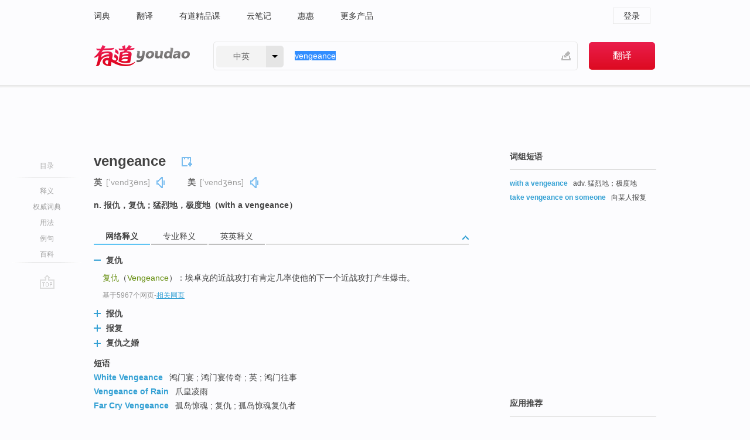

--- FILE ---
content_type: text/html; charset=utf-8
request_url: https://www.youdao.com/w/vengeance/?tab=eng
body_size: 13324
content:
<!DOCTYPE html>
                                              
      

								<html xmlns="http://www.w3.org/1999/xhtml" class="ua-ch ua-ch-131 ua-wk ua-mac os x">
<head>
    <meta name="baidu_union_verify" content="b3b78fbb4a7fb8c99ada6de72aac8a0e">
    <meta http-equiv="Content-Type" content="text/html; charset=UTF-8">

                        
<meta name="keywords" content="vengeance"/>

<title>【vengeance】什么意思_英语vengeance的翻译_音标_读音_用法_例句_在线翻译_有道词典</title>
<link rel="shortcut icon" href="https://shared-https.ydstatic.com/images/favicon.ico" type="image/x-icon"/>


<link href="https://shared.ydstatic.com/dict/v2016/result/160621/result-min.css" rel="stylesheet" type="text/css"/>
<link href="https://shared.ydstatic.com/dict/v2016/result/pad.css" media="screen and (orientation: portrait), screen and (orientation: landscape)" rel="stylesheet" type="text/css">
<link rel="canonical" href="http://dict.youdao.com/w/vengeance/"/>
<link rel="search" type="application/opensearchdescription+xml" title="Yodao Dict" href="plugins/search-provider.xml"/>
<script type='text/javascript' src='https://shared.ydstatic.com/js/jquery/jquery-1.8.2.min.js'></script>
</head>
<body class="t0">
<!-- 搜索框开始 -->
    <div id="doc" style="position:relative;zoom:1;">
    <div class="c-topbar-wrapper">
        <div class="c-topbar c-subtopbar">
            <div id="nav" class="c-snav">
                <a class="topnav" href="http://dict.youdao.com/?keyfrom=dict2.top" target="_blank">词典</a><a class="topnav" href="http://fanyi.youdao.com/?keyfrom=dict2.top" target="_blank">翻译</a><a class="topnav" href="https://ke.youdao.com/?keyfrom=dict2.top" target="_blank">有道精品课</a><a class="topnav" href="http://note.youdao.com/?keyfrom=dict2.top" target="_blank">云笔记</a><a class="topnav" href="http://www.huihui.cn/?keyfrom=dict2.top" target="_blank">惠惠</a><a class="topnav" href="http://www.youdao.com/about/productlist.html?keyfrom=dict2.top" target="_blank">更多产品</a>
            </div>
                        <div class="c-sust">
                                                

                                    <a hidefocus="true" class="login" href="http://account.youdao.com/login?service=dict&back_url=http%3A%2F%2Fdict.youdao.com%2Fsearch%3Fq%3Dvengeance%26tab%3Deng%23keyfrom%3D%24%7Bkeyfrom%7D" rel="nofollow">登录</a>
                            </div>
        </div>
        <div class="c-header">
            <a class="c-logo" href="/">有道 - 网易旗下搜索</a>
            <form id="f"  method="get" action="/search" class="c-fm-w" node-type="search">
                <div id="langSelector" class="langSelector">
                                                                                                                                            <span id="langText" class="langText">中英</span><span class="aca">▼</span><span class="arrow"></span>
                    <input type="hidden" id="le" name="le" value="eng" />
                </div>
                <span class="s-inpt-w">
                    <input type="text" class="s-inpt" autocomplete="off" name="q" id="query" onmouseover="this.focus()" onfocus="this.select()" value="vengeance"/>
                    <input type="hidden" name="tab" value=""/>
                    <input type="hidden" name="keyfrom" value="dict2.top"/>
                    <span id="hnwBtn" class="hand-write"></span>
                    </span><input type="submit" class="s-btn" value="翻译"/>
            </form>
        </div>
    </div>

<!-- 搜索框结束 -->

<!-- 内容区域 -->
<div id="scontainer">
<div id="container">
    <div id="topImgAd">
    </div>
    <div id="results">
                    <div id="result_navigator" class="result_navigator">
            <ul class="sub-catalog">
        <h3>目录</h3>
        <li class="split"></li>
                                    <li class="sub1_all"><a class="nav-js log-js" href="#" hidefocus="true" data-4log="dict.nav.basic">释义</a></li>
                                        <li class="nav-collins"><a class="nav-js log-js" href="#authTrans" hidefocus="true" data-4log="dict.nav.authdict" title="">权威词典</a></li>
                                        <li class="spoken"><a class="nav-js log-js" href="#eTransform" hidefocus="true" data-4log="dict.nav.usage">用法</a></li>
                                                    <li class="written"><a class="nav-js log-js" href="#examples" hidefocus="true" data-4log="dict.nav.sentence">例句</a></li>
                                        <li class="thesis"><a class="nav-js log-js" href="#eBaike" hidefocus="true" data-4log="dict.nav.baike">百科</a></li>
                                        <li class="nav-collins" style="display:none;"><a href="http://dict.youdao.com/ugc/" hidefocus="true">网友贡献</a></li>
                                        <li class="split"></li>
                                        </ul>
        <div class="dict-votebar" style="display:none;">
            <div class="vote-head">
                当前查询结果是否对您有帮助
            </div>
            <div class="vote-btns">
                <button class="up" title="有帮助，点个赞">
                    <i class="icon vote-arrow"></i>
                    <!-- <span class="count">271</span> -->
                </button>
                <button class="down" aria-pressed="false" title="有待改善">
                    <i class="icon vote-arrow"></i>
                </button>
            </div>
        </div>
        <a href="#" class="go-top log-js" data-4log="dict.result.nav.top" title="返回顶部">go top</a>
    </div>
                <!-- 结果内容 -->
                            <div id="results-contents" class="results-content">
                                                          
                                                            
                                                       	 


   
 
  					
<div id="phrsListTab" class="trans-wrapper clearfix">
            <script type="text/javascript">
    window.wordnow = "vengeance";
</script>
<script type="text/javascript" src="https://cdn.staticfile.org/jquery/1.9.1/jquery.min.js"></script>
<style>
    #picUgcImg {
        max-height: 150px;
        width: 150px;
        height: auto;
        border: 0px;
        padding: 0px;
    }

    .img-list img {
        border: none;
    }

    .picUgcMenu {
        background-color: #f3f3f3;
        font-size: 12px;
        width: 150px;
        height: 38px;
        border: 0px solid black;
        margin-top: -6px;
        text-align: center;
        line-height: 38px;
    }

    .picUgcMenu.hide {
        display: none;
    }

    .picUgcMenu .isFavour a{
        font-size: 14px;
        color: #BFBFBF;
    }

    .picUgcMenu .favour{
        display: inline-block;
        width: 20px;
        padding-left: 20px;
        height: 38px;
        background: url('https://shared-https.ydstatic.com/dict/v5.15/images/picugc_up.png') no-repeat 0 9px;
        margin-right: 20px;
        color: #000;
        text-decoration: none;
        line-height: 38px;
        margin-left: 16px;
    }

    .picUgcMenu .target b{
        text-decoration: none;
        color: #fff;
    }

    .picUgcMenu .against {
        display: inline-block;
        width: 20px;
        padding-left: 20px;
        height: 38px;
        background: url('https://shared-https.ydstatic.com/dict/v5.15/images/picugc_down.png') no-repeat 0 9px;
        margin-right: 10px;
        color: #000;
        text-decoration: none;
        line-height: 38px;
    }

    .picUgcMenu .favour.clicked {
        color: red;
        background: url('https://shared-https.ydstatic.com/dict/v5.15/images/picugc_up_red.png') no-repeat 0 9px;
    }

    .picUgcMenu .want {
        text-align: center;
        font-size: 16px;
        cursor: pointer;
        display: block;
        background: #5FC4F3;
        color: #FFF;
        font-family: "microsoft yahei";
    }

</style>


<div class="img-list" style="height:auto;width:150px;display:none;">
    <div id="picUgcImga" target="_blank" >
        <img src="" id="picUgcImg"/>
    </div>
    <div class="picUgcMenu hide" style="display:none;">
    </div>
</div>
<script type="text/javascript" src="https://shared.ydstatic.com/dict/v5.15/scripts/picugc-min9.js"></script>
<script type="text/javascript">
    $(document).ready(function () {
        getPictures();
    });
</script>

        <h2 class="wordbook-js">
        <span class="keyword">vengeance</span>
                            <div class="baav">
                            <span class="pronounce">英
                                    <span class="phonetic">[ˈvendʒəns]</span>
                                                    <a href="#" title="真人发音" class="sp dictvoice voice-js log-js" data-rel="vengeance&type=1" data-4log="dict.basic.ec.uk.voice"></a>
                                </span>
                                      <span class="pronounce">美
                                    <span class="phonetic">[ˈvendʒəns]</span>
                                                    <a href="#" title="真人发音" class="sp dictvoice voice-js log-js" data-rel="vengeance&type=2" data-4log="dict.basic.ec.us.voice"></a>
                                </span>
                                  </div>
            </h2>
             <div class="trans-container">

   <ul>
     <li>n. 报仇，复仇；猛烈地，极度地（with a vengeance）</li>
    </ul>
    </div>
    </div>
                          



 
<div id="webTrans" class="trans-wrapper trans-tab">
    <h3>
        <span class="tabs"> 
                
                
                
                                                <a rel="#tWebTrans"><span>网络释义</span></a><a rel="#tPETrans"><span>专业释义</span></a><a rel="#tEETrans"><span>英英释义</span></a>
        </span>
        <a class="toggle toggleOpen" rel="#webTransToggle"></a>
 </h3>
<!--网络翻译-->

<div id="webTransToggle">
    <div id="tWebTrans" class="trans-container tab-content">
        

               <div class="wt-container">
    <div class="title">
        <a href="#" title="详细释义" rel="#rw1" class="sp do-detail">&nbsp;</a>
        <span>
                复仇</span>
    </div>
    <p class="collapse-content">
    <b>复仇</b>（<b>Vengeance</b>）：埃卓克的近战攻打有肯定几率使他的下一个近战攻打产生爆击。</p>
            <p class="collapse-content via">基于5967个网页<span class="sl">-</span><a href="http://www.youdao.com/search?keyfrom=dict&q=Vengeance+%E5%A4%8D%E4%BB%87&ue=utf8" target=_blank  rel="nofollow">相关网页</a></p>
    </div>
                <div class="wt-container wt-collapse">
    <div class="title">
        <a href="#" title="详细释义" rel="#rw1" class="sp do-detail">&nbsp;</a>
        <span>
                报仇</span>
    </div>
    <p class="collapse-content">
    ...开wowlr80野兽控制天赋始发光,使附近所有直视他的敌人遭到4750~5250点极其崇高危险,并因掉明而四处打转2秒3秒施法<b>报仇</b>(<b>Vengeance</b>):埃卓克的近战攻击有一定概率使他的下1个近战攻击wowlr80野兽控制天赋孕育发生爆击制裁之锤(Hammer ofJustice):击昏敌人,并使他更...</p>
            <p class="collapse-content via">基于3134个网页<span class="sl">-</span><a href="http://www.youdao.com/search?keyfrom=dict&q=Vengeance+%E6%8A%A5%E4%BB%87&ue=utf8" target=_blank  rel="nofollow">相关网页</a></p>
    </div>
                <div class="wt-container wt-collapse">
    <div class="title">
        <a href="#" title="详细释义" rel="#rw1" class="sp do-detail">&nbsp;</a>
        <span>
                报复</span>
    </div>
    <p class="collapse-content">
    ... velvet n.丝绒,天鹅绒 a.丝绒制的,柔软的 <b>vengeance</b> n.<b>报复</b>，报仇，复仇 vent n.通风孔；出口 v.发泄(情绪)，表达；开孔 ...</p>
            <p class="collapse-content via">基于1319个网页<span class="sl">-</span><a href="http://www.youdao.com/search?keyfrom=dict&q=Vengeance+%E6%8A%A5%E5%A4%8D&ue=utf8" target=_blank  rel="nofollow">相关网页</a></p>
    </div>
                <div class="wt-container wt-collapse">
    <div class="title">
        <a href="#" title="详细释义" rel="#rw1" class="sp do-detail">&nbsp;</a>
        <span>
                复仇之婚</span>
    </div>
    <p class="collapse-content">
    ... ShadowStrike暗影突袭 <b>Vengeance</b><b>复仇之婚</b> Impale穿刺 ...</p>
            <p class="collapse-content via">基于984个网页<span class="sl">-</span><a href="http://www.youdao.com/search?keyfrom=dict&q=Vengeance+%E5%A4%8D%E4%BB%87%E4%B9%8B%E5%A9%9A&ue=utf8" target=_blank  rel="nofollow">相关网页</a></p>
    </div>
            <div id="webPhrase" class="pr-container more-collapse">
    <div class="title">短语</div>
       <p class="wordGroup">
  
      <span class="contentTitle"><a class="search-js" href="/w/eng/white_vengeance/#keyfrom=dict.phrase.wordgroup">White Vengeance</a></span>
                          鸿门宴
                      ;
                  鸿门宴传奇
                      ;
                  英
                      ;
                  鸿门往事
              </p>
           <p class="wordGroup">
  
      <span class="contentTitle"><a class="search-js" href="/w/eng/vengeance_of_rain/#keyfrom=dict.phrase.wordgroup">Vengeance of Rain</a></span>
                          爪皇凌雨
              </p>
           <p class="wordGroup">
  
      <span class="contentTitle"><a class="search-js" href="/w/eng/far_cry_vengeance/#keyfrom=dict.phrase.wordgroup">Far Cry Vengeance</a></span>
                          孤岛惊魂
                      ;
                  复仇
                      ;
                  孤岛惊魂复仇者
              </p>
           <p class="wordGroup collapse">
  
      <span class="contentTitle"><a class="search-js" href="/w/eng/the_vengeance_trilogy/#keyfrom=dict.phrase.wordgroup">The Vengeance Trilogy</a></span>
                          复仇三部曲
              </p>
           <p class="wordGroup collapse">
  
      <span class="contentTitle"><a class="search-js" href="/w/eng/lady_vengeance/#keyfrom=dict.phrase.wordgroup">Lady Vengeance</a></span>
                          亲切的金子
                      ;
                  预告片
                      ;
                  复仇的金子
                      ;
                  片
              </p>
           <p class="wordGroup collapse">
  
      <span class="contentTitle"><a class="search-js" href="/w/eng/revolving_doors_of_vengeance/#keyfrom=dict.phrase.wordgroup">Revolving Doors of Vengeance</a></span>
                          酒店风云
              </p>
           <p class="wordGroup collapse">
  
      <span class="contentTitle"><a class="search-js" href="/w/eng/die_hard_with_a_vengeance/#keyfrom=dict.phrase.wordgroup">Die Hard with a Vengeance</a></span>
                          纽约大劫案
                      ;
                  虎胆龙威三纽约大劫案
              </p>
           <p class="wordGroup collapse">
  
      <span class="contentTitle"><a class="search-js" href="/w/eng/furry_vengeance/#keyfrom=dict.phrase.wordgroup">Furry Vengeance</a></span>
                          复仇祸害
                      ;
                  动物复仇记
                      ;
                  野蛮大对决
              </p>
           <p class="wordGroup collapse">
  
      <span class="contentTitle"><a class="search-js" href="/w/eng/sympathy_for_lady_vengeance/#keyfrom=dict.phrase.wordgroup">Sympathy for Lady Vengeance</a></span>
                          亲切的金子
                      ;
                  复仇的金子
                      ;
                  选择之亲切金子
              </p>
   
   <div class="more"><a href="#" class="sp more_sp">&nbsp;</a><span class="show_more">更多</span><span
   class="show_less">收起</span>网络短语</div>
</div> <!-- close webPhrase Tag -->
    </div>
            <div id="tPETrans" class="trans-container tab-content">
                <div id="tPETrans-type-list" class="type-list">
                        <a class="p-type selected_link" href="#" rel="ptype_0" hidefocus="true">文学</a>
                        </div>
        <ul id="tPETrans-all-trans" class="all-trans">
                    <li class="ptype_0 types" style="display:list-item">
                                    <div class="items">
                    <span class="title">复仇</span>
                                            <span class="additional"> - 引用次数：20</span>
                                                                                                                                                                                                                                                                                                                                                                                                                                                                                                                                      <p class="source">Heathcliff takes vicious <b>vengeance</b> under a civilized disguise while Catherine abandons her untamed nature by transforming into a graceful lady and chooses Edgar as her husband.</p>
                                                                                                                                                                                                                       <p class="trans">希斯克利夫在文明的伪装下展开邪恶的<b>复仇</b>计划,凯瑟琳扭曲本性,摇身变为一位举止优雅的小姐,并且选择了嫁给埃德加。</p>
                                                                                                                                       <p></p>
                                                                            <span class="additional">参考来源 - 暂时的远离 最终的回归 </span>
                                                            </div>
                    </li>
                </ul>
    <p class="additional"><span class="middot">&middot;</span>2,447,543篇论文数据，部分数据来源于NoteExpress
            </div>
                            <div id="tEETrans" class="trans-container tab-content">
                <div class="trans-container">
<!--eng eng result start-->
    <h4>
        vengeance
            <span class= "phonetic">[ 'vendʒəns ]</span>
        </h4>
    <ul>
		
		
				        <li>
		<span class="pos">n.</span>
                                    		
			    		        			
            		                                		    <span class="def">the act of taking revenge (harming someone in retaliation for something harmful that they have done) especially in the next life</span>

						
																				        													        				<p><em>&quot;For vengeance I would do nothing. This nation is too great to look for mere revenge&quot;; &quot;he swore vengeance on the man who betrayed him&quot;</em></p>
						
									   	<p class="gray">同义词：
								                                  				    <a class="search-js" href='/w/retribution/?tab=eng#keyfrom=dict.eesy'>retribution</a>
				    				    				      				    				      				    				                                      				    <a class="search-js" href='/w/payback/?tab=eng#keyfrom=dict.eesy'>payback</a>
				    				    				      				    				      				    				                                      				 			    	</p>
			                                         		                                  </li>
     </ul>
<p class="via ar">
以上来源于:
<a class="tipshuiseunderline log-js" data-4log="wordnet" target="_blank" href="http://wordnet.princeton.edu/" rel="nofollow">WordNet</a>
</p>
<!-- 英英翻译结束 -->
</div>
            </div>
            </div>
</div>

                          <div id="wordArticle" class="trans-wrapper trans-tab">
    <h3>
        <span class="tabs">
            <a class="tab-current"><span>相关文章</span></a>
        </span>
        <a class="toggle toggleOpen" rel="#wordArticleToggle"></a>
    </h3>
    <div id="wordArticleToggle"></div>
</div>
<script src="https://shared.ydstatic.com/dict/v2016/result/160621/result-wordArticle.js"></script>                                        <div id="authTrans" class="trans-wrapper trans-tab"> 
            <h3>
                <span class="tabs">
                                                                                                    <a rel="#collinsResult"><span>&nbsp;柯林斯英汉双解大词典&nbsp;</span></a>
                </span>
                <a class="toggle toggleOpen" rel="#authTransToggle"></a>
            </h3>
            <div id="authTransToggle">
                                                    <div id="collinsResult" class="tab-content">
        <div class="trans-container">
        <div class="trans-content">
                                    <div class="collinsToggle trans-container">
				                                                            <div class="wt-container">
                                                                                                <h4>
                                <span class="title">vengeance</span>
                                                                    <em class="additional spell phonetic">/ˈvɛndʒəns/</em>
                                                                                                                                            <span class="star star1" title="使用频率"></span>
                                                                        								                                
                                                                                                                                                                                <span class="via rank">CET6+ TEM8</span>
                                                                                                    
                                                                								
							</h4>
																												
																							                                																																																																																																																								
																 
															
																																																																																			
					
					    													<ul class="ol">
																	
																															<li>
    											    											    													<div class="collinsMajorTrans">
                                                            <span class="collinsOrder">1.&nbsp;</span>
                                                            <p>
    														    															    														    														    														    														    															    															    															    															    															    																    																	<span class="additional" title="不可数名词">N-UNCOUNT</span>
    																    															    														    														<b>Vengeance</b> is the act of killing, injuring, or harming someone because they have harmed you. 复仇
    														    														    															    															                                                                        															    															    															    															    															    															    															    															    															    															                                                                                                                                                                                                                                                                                        										
                        										                                                                    													                                                                </p></div>
                                                                                                                                                                                                                                                                            <div class="exampleLists">
                                                                            <span class="collinsOrder">例：</span>
                                                                            <div class="examples">
                                                                            <p> He swore vengeance on everyone involved in the murder. </p>
                                                                            <p>他发誓要向每一个与此谋杀案有关联的人复仇。</p>
                                                                            </div>
                                                                        </div>
                                                                                                                                                                                                                                                                                                                                                                                                                                                                                                                                                                                                                                                                        											</li>
										                                									
																															<li>
    											    											    													<div class="collinsMajorTrans">
                                                            <span class="collinsOrder">2.&nbsp;</span>
                                                            <p>
    														    															    														    														    														    														    															    															    															    															    															    																    																	<span class="additional" title="习语">PHRASE</span>
    																    															    														    														If you say that something happens <b>with a vengeance</b>, you are emphasizing that it happens to a much greater extent than was expected. 猛烈地
    														    														    															    															                                                                        															    															    															    															    															    															    															    															    															    															                                                                                                                                                                                                                                                                                        										
                        										                                                                                        											<span class="additional">[强调]</span>
                                                                    													                                                                </p></div>
                                                                                                                                                                                                                                                                            <div class="exampleLists">
                                                                            <span class="collinsOrder">例：</span>
                                                                            <div class="examples">
                                                                            <p> It began to rain again with a vengeance. </p>
                                                                            <p>天又开始大雨滂沱了。</p>
                                                                            </div>
                                                                        </div>
                                                                                                                                                                                                                                                                                                                                                                                                                                                                                                                                                                                                                                                                        											</li>
										                                							</ul>
																													</div>
							</div>
		</div>
	</div>
</div>
                            </div>
        </div>
                                        <div id="eTransform" class="trans-wrapper trans-tab"> 
            <h3>
                <span class="tabs">
                                                                                                                                                <a rel="#wordGroup"><span>词组短语</span></a><a rel="#synonyms"><span>同近义词</span></a><a rel="#relWordTab"><span>同根词</span></a>
                </span>
                <a class="toggle toggleOpen" rel="#transformToggle"></a>
            </h3>
            <div id="transformToggle">
                                    <div id="wordGroup" class="trans-container tab-content hide more-collapse">
                                                                    <p class="wordGroup">
                                <span class="contentTitle"><a class="search-js" href="/w/eng/with_a_vengeance/#keyfrom=dict.basic.wordgroup">with a vengeance</a></span>
                                                                                adv. 猛烈地；极度地
                                                </p>
                                                                                        <p class="wordGroup">
                                <span class="contentTitle"><a class="search-js" href="/w/eng/take_vengeance_on_someone/#keyfrom=dict.basic.wordgroup">take vengeance on someone</a></span>
                                                                                向某人报复
                                                    <a href="javascript:void(0);"class="century21" title="来源于21世纪大英汉词典">&nbsp;</a>
                                </p>
            </div>
                                                    <div id="synonyms" class="trans-container tab-content hide">
<ul>
  <li>n. 复仇；报复；报仇</li>
 <p class="wordGroup">
     <span class="contentTitle">
     <a class="search-js" href="/w/eng/revenge/#keyfrom=dict.basic.syno">revenge</a>
      ,
     </span>
   <span class="contentTitle">
     <a class="search-js" href="/w/eng/revanche/#keyfrom=dict.basic.syno">revanche</a>
     </span>
  </p>
</ul>
</div>
                                                    <div id="relWordTab" class="trans-container tab-content hide">
    <p class="wordGroup">
        词根：
        <span class="contentTitle">
                        <a class="search-js" href="/w/eng/vengeful/#keyfrom=dict.basic.relword">vengeful</a>
        </span>
   </p>
        adj.
                <p class="wordGroup">
        <span class="contentTitle">
                        <a class="search-js" href="/w/eng/vengeful/#keyfrom=dict.basic.relword">vengeful</a>
        </span>
         复仇的，报复的；复仇心重的
        </p>
                  adv.
                <p class="wordGroup">
        <span class="contentTitle">
                        <a class="search-js" href="/w/eng/vengefully/#keyfrom=dict.basic.relword">vengefully</a>
        </span>
         复仇心切地
        </p>
              </div>
                                            </div>
        </div>
    
                                                                        <!--例句选项卡 begin-->
<div id="examples" class="trans-wrapper">
    <h3>
        <span class="tabs">
                                                                                                <a rel="#bilingual"><span>双语例句</span></a><a rel="#originalSound"><span>原声例句</span></a><a rel="#authority"><span>权威例句</span></a>
        </span>
        <a class="toggle toggleOpen" rel="#examplesToggle"></a>
    </h3>
    <div id="examplesToggle">
                <div id="bilingual" class="trans-container  tab-content">
            <ul class="ol">
                                     
                            
                                                                                                                <li>
                    <p><span id="src_0_0" onmouseover="hlgt('#src_0_0,#tran_0_0')" onmouseout="unhlgt('#src_0_0,#tran_0_0')">He</span><span> </span><span id="src_0_1" onmouseover="hlgt('#src_0_1,#tran_0_1')" onmouseout="unhlgt('#src_0_1,#tran_0_1')">swore</span><span> </span><span id="src_0_2" onmouseover="hlgt('#src_0_2,#tran_0_6')" onmouseout="unhlgt('#src_0_2,#tran_0_6')"><b>vengeance</b></span><span> on </span><span id="src_0_3" onmouseover="hlgt('#src_0_3,#tran_0_2')" onmouseout="unhlgt('#src_0_3,#tran_0_2')">his</span><span> </span><span id="src_0_4" onmouseover="hlgt('#src_0_4,#tran_0_3')" onmouseout="unhlgt('#src_0_4,#tran_0_3')">child</span><span id="src_0_5" onmouseover="hlgt('#src_0_5,#tran_0_4')" onmouseout="unhlgt('#src_0_5,#tran_0_4')">'s</span><span> </span><span id="src_0_6" onmouseover="hlgt('#src_0_6,#tran_0_5')" onmouseout="unhlgt('#src_0_6,#tran_0_5')">killer</span><span>.</span>
                    					 <a class="sp dictvoice voice-js log-js" title="点击发音" href="#" data-rel="He+swore+vengeance+on+his+child%27s+killer.&le=eng" data-4log="dict.main.blng"></a>
                                        </p>

                    <p><span id="tran_0_0" onmouseover="hlgt('#src_0_0,#tran_0_0')" onmouseout="unhlgt('#src_0_0,#tran_0_0')">他</span><span id="tran_0_1" onmouseover="hlgt('#src_0_1,#tran_0_1')" onmouseout="unhlgt('#src_0_1,#tran_0_1')">发誓要找杀害</span><span id="tran_0_2" onmouseover="hlgt('#src_0_3,#tran_0_2')" onmouseout="unhlgt('#src_0_3,#tran_0_2')">他</span><span id="tran_0_3" onmouseover="hlgt('#src_0_4,#tran_0_3')" onmouseout="unhlgt('#src_0_4,#tran_0_3')">孩子</span><span id="tran_0_4" onmouseover="hlgt('#src_0_5,#tran_0_4')" onmouseout="unhlgt('#src_0_5,#tran_0_4')">的</span><span id="tran_0_5" onmouseover="hlgt('#src_0_6,#tran_0_5')" onmouseout="unhlgt('#src_0_6,#tran_0_5')">凶手</span><span id="tran_0_6" onmouseover="hlgt('#src_0_2,#tran_0_6')" onmouseout="unhlgt('#src_0_2,#tran_0_6')">报仇</span><span>。</span>
                                        </p>
                                                            <p class="example-via">
                                                    <a target=_blank rel="nofollow">《牛津词典》</a>
                                            </p>
                </li>
                                       
                            
                                                                                                                <li>
                    <p><span id="src_1_0" onmouseover="hlgt('#src_1_0,#tran_1_0')" onmouseout="unhlgt('#src_1_0,#tran_1_0')">He</span><span> </span><span id="src_1_1" onmouseover="hlgt('#src_1_1,#tran_1_1')" onmouseout="unhlgt('#src_1_1,#tran_1_1')">swore</span><span> </span><span id="src_1_2" onmouseover="hlgt('#src_1_2,#tran_1_2')" onmouseout="unhlgt('#src_1_2,#tran_1_2')">to</span><span> </span><span id="src_1_3" onmouseover="hlgt('#src_1_3,#tran_1_7')" onmouseout="unhlgt('#src_1_3,#tran_1_7')">wreak <b>vengeance</b></span><span> </span><span id="src_1_4" onmouseover="hlgt('#src_1_4,#tran_1_3')" onmouseout="unhlgt('#src_1_4,#tran_1_3')">on</span><span> those </span><span id="src_1_5" onmouseover="hlgt('#src_1_5,#tran_1_6')" onmouseout="unhlgt('#src_1_5,#tran_1_6')">who</span><span> had </span><span id="src_1_6" onmouseover="hlgt('#src_1_6,#tran_1_4')" onmouseout="unhlgt('#src_1_6,#tran_1_4')">betrayed</span><span> </span><span id="src_1_7" onmouseover="hlgt('#src_1_7,#tran_1_5')" onmouseout="unhlgt('#src_1_7,#tran_1_5')">him</span><span>.</span>
                    					 <a class="sp dictvoice voice-js log-js" title="点击发音" href="#" data-rel="He+swore+to+wreak+vengeance+on+those+who+had+betrayed+him.&le=eng" data-4log="dict.main.blng"></a>
                                        </p>

                    <p><span id="tran_1_0" onmouseover="hlgt('#src_1_0,#tran_1_0')" onmouseout="unhlgt('#src_1_0,#tran_1_0')">他</span><span id="tran_1_1" onmouseover="hlgt('#src_1_1,#tran_1_1')" onmouseout="unhlgt('#src_1_1,#tran_1_1')">发誓</span><span id="tran_1_2" onmouseover="hlgt('#src_1_2,#tran_1_2')" onmouseout="unhlgt('#src_1_2,#tran_1_2')">要</span><span id="tran_1_3" onmouseover="hlgt('#src_1_4,#tran_1_3')" onmouseout="unhlgt('#src_1_4,#tran_1_3')">对</span><span id="tran_1_4" onmouseover="hlgt('#src_1_6,#tran_1_4')" onmouseout="unhlgt('#src_1_6,#tran_1_4')">背叛</span><span id="tran_1_5" onmouseover="hlgt('#src_1_7,#tran_1_5')" onmouseout="unhlgt('#src_1_7,#tran_1_5')">他</span><span>的</span><span id="tran_1_6" onmouseover="hlgt('#src_1_5,#tran_1_6')" onmouseout="unhlgt('#src_1_5,#tran_1_6')">人</span><span>进行</span><span id="tran_1_7" onmouseover="hlgt('#src_1_3,#tran_1_7')" onmouseout="unhlgt('#src_1_3,#tran_1_7')">报复</span><span>。</span>
                                        </p>
                                                            <p class="example-via">
                                                    <a target=_blank rel="nofollow">《牛津词典》</a>
                                            </p>
                </li>
                                       
                            
                                                                                                                <li>
                    <p><span id="src_2_0" onmouseover="hlgt('#src_2_0,#tran_2_0')" onmouseout="unhlgt('#src_2_0,#tran_2_0')">He</span><span> </span><span id="src_2_1" onmouseover="hlgt('#src_2_1,#tran_2_2')" onmouseout="unhlgt('#src_2_1,#tran_2_2')">vowed</span><span> to </span><span>wreak <b>vengeance</b></span><span> </span><span id="src_2_3" onmouseover="hlgt('#src_2_3,#tran_2_3')" onmouseout="unhlgt('#src_2_3,#tran_2_3')">on</span><span> </span><span id="src_2_4" onmouseover="hlgt('#src_2_4,#tran_2_4')" onmouseout="unhlgt('#src_2_4,#tran_2_4')">his</span><span> </span><span id="src_2_5" onmouseover="hlgt('#src_2_5,#tran_2_5')" onmouseout="unhlgt('#src_2_5,#tran_2_5')">unfaithful</span><span>, </span><span id="src_2_6" onmouseover="hlgt('#src_2_6,#tran_2_6')" onmouseout="unhlgt('#src_2_6,#tran_2_6')">thieving</span><span> </span><span id="src_2_7" onmouseover="hlgt('#src_2_7,#tran_2_7')" onmouseout="unhlgt('#src_2_7,#tran_2_7')">wife</span><span>.</span>
                    					 <a class="sp dictvoice voice-js log-js" title="点击发音" href="#" data-rel="He+vowed+to+wreak+vengeance+on+his+unfaithful%2C+thieving+wife.&le=eng" data-4log="dict.main.blng"></a>
                                        </p>

                    <p><span id="tran_2_0" onmouseover="hlgt('#src_2_0,#tran_2_0')" onmouseout="unhlgt('#src_2_0,#tran_2_0')">他</span><span id="tran_2_2" onmouseover="hlgt('#src_2_1,#tran_2_2')" onmouseout="unhlgt('#src_2_1,#tran_2_2')">发誓</span><span>要</span><span id="tran_2_3" onmouseover="hlgt('#src_2_3,#tran_2_3')" onmouseout="unhlgt('#src_2_3,#tran_2_3')">报复</span><span id="tran_2_4" onmouseover="hlgt('#src_2_4,#tran_2_4')" onmouseout="unhlgt('#src_2_4,#tran_2_4')">对</span><span id="tran_2_5" onmouseover="hlgt('#src_2_5,#tran_2_5')" onmouseout="unhlgt('#src_2_5,#tran_2_5')">自己</span><span id="tran_2_6" onmouseover="hlgt('#src_2_6,#tran_2_6')" onmouseout="unhlgt('#src_2_6,#tran_2_6')">不忠</span><span>、</span><span id="tran_2_7" onmouseover="hlgt('#src_2_7,#tran_2_7')" onmouseout="unhlgt('#src_2_7,#tran_2_7')">爱偷东西</span><span>的妻子。</span>
                                        </p>
                                                            <p class="example-via">
                                                    <a target=_blank rel="nofollow">《柯林斯英汉双解大词典》</a>
                                            </p>
                </li>
                                       </ul>
                        <a class="more-example" href="/example/blng/eng/vengeance/#keyfrom=dict.main.moreblng" title="vengeance的双语例句">更多双语例句</a>
                    </div>
         
                <!-- Media Result Start -->
        <div id="originalSound" class="trans-container  tab-content">
                                                      
         <ul class="ol">
                                                            
                    	       <li>
           <p>Smith believes a victory for what he calls "the culture of resistance" would enshrine violence and <b>vengeance</b> as the manner in which all grievances, real and imagined, are routinely addressed.
                                  <a class="sp humanvoice humanvoice-js log-js" title="点击发音" href="#" data-rel="https://dict.youdao.com/pureaudio?docid=-7941896437220494400" data-4log="dict.main.pureaudio"></a>
                      </p>
            	       <p></p>
                                     <p class="via">
                          VOA: standard.2010.03.18
                          </p>
                       </li>

                                                                       
                              
                     <li>
	       <p>The law of talion, which is essentially the principle that a person should be punished according to the injury they inflicted, it's been decried as a primitive, archaic reflex of the <b>vengeance</b> or vendetta principle.<br></p>
           	       <p>复仇法，本质上讲述了人应该根据其所造成的伤害,接受处罚的原则，却遭到了谴责，人们认为它是,复仇或仇杀原则原始古老的反映。<br></p>
                      
                                <div class="video">
                                   <a class="play log-js" data-4log="dict.main.purevideo" href="/simplayer.swf?movie=http://dict.youdao.com/purevideo?docid=884561845253944234&auto=true">            <img src="http://dict.youdao.com/pureimage?docid=884561845253944234" alt="耶鲁公开课中出现vengeance的视频截图" title="耶鲁公开课的相关视频,点击播放" rel="nofollow">
           <span class="playicon"><img src="https://shared-https.ydstatic.com/dict/v5.16/images/play.png"></span>
           </a>
           <a href="#" class="close" style="display: none;"></a>
          </div>
            		    <p class="example-via"><a href='youdao' target=_blank rel="nofollow">耶鲁公开课 - 旧约导论课程节选</a></p>
            	        	     </li>
                                                  
                                                </ul>
                  </div>
        
                
                <div id="authority" class="trans-container  tab-content">
                  <ul class="ol">
                             <li>
           <p>But maybe an angry car-buying public wants more <b>vengeance</b> against the people who sold lemons. 
                        <a class="sp dictvoice voice-js log-js" title="点击发音" href="#" data-rel="But+maybe+an+angry+car-buying+public+wants+more+vengeance+against+the+people+who+sold+lemons.+" data-4log="dict.main.moreauth"></a>
           </p>
           <p class="example-via"><a href="youdao" target=_blank rel="nofollow">FORBES: <i>Ralph's Used Car Analysts</i></a></p>
           </li>
                                      <li>
           <p>When the inevitable occurs, and pressure hits with a <b>vengeance</b>, many leaders simply find themselves overwhelmed. 
                        <a class="sp dictvoice voice-js log-js" title="点击发音" href="#" data-rel="When+the+inevitable+occurs%2C+and+pressure+hits+with+a+vengeance%2C+many+leaders+simply+find+themselves+overwhelmed.+" data-4log="dict.main.moreauth"></a>
           </p>
           <p class="example-via"><a href="youdao" target=_blank rel="nofollow">FORBES: <i>6 Ways To Conquer Leadership Pressure</i></a></p>
           </li>
                                      <li>
           <p>Following the 1973-74 downturn, inflation reappeared with a <b>vengeance</b> and ended the decade at 11%. 
                        <a class="sp dictvoice voice-js log-js" title="点击发音" href="#" data-rel="Following+the+1973-74+downturn%2C+inflation+reappeared+with+a+vengeance+and+ended+the+decade+at+11%25.+" data-4log="dict.main.moreauth"></a>
           </p>
           <p class="example-via"><a href="youdao" target=_blank rel="nofollow">FORBES: <i>What Is Gold Telling Us?</i></a></p>
           </li>
                           </ul>
                   <a class="more-example" href="/example/auth/vengeance/#keyfrom=dict.main.moreauth" title="vengeance的权威例句">更多权威例句</a>
                   </div>
            </div>
</div>
<!--例句选项卡 end-->
                        <div id="eBaike" class="trans-wrapper eBaike">
    <h3><span class="tabs"><a rel="#bk" class="tab-current"><span>百科</span></a></span>
    <a class="toggle toggleOpen" rel="#eBaikeToggle"></a>
    </h3>
<div id="eBaikeToggle">
<div id='bk' class="trans-container tab-content">
        <div class="trans-container eBaike-index">
                <div class="content">
        <a href="/wiki/vengeance/" onmousedown="return rwt(this, '/search?q=bk%3Avengeance&keyfrom=wiki.related&le=eng')" class='title'>vengeance</a>
        <p>
                         vengeance，英语单词，名词，意思是“复仇；报复；报仇”。  
                    </p>
        </div>
                    <p>
                <a class="see_more" href="/wiki/vengeance/" onmousedown="return rwt(this, '/search?q=bk%3Avengeance&keyfrom=wiki.related&le=eng')" rel="nofollow">详细内容</a>
            </p>
            </div>
    
<div class="via ar">
        以上来源于： <a href="" target="_blank" rel="nofollow">百度百科</a>
    </div>
</div>
</div>
</div>
                                                    
                                    </div>
    </div>
                    

<div id="ads" class="ads">
  <div id="dict-inter" class="dict-inter">
          <p class="hd">词组短语</p>
      <div id="wordGroup2" class="trans-container tab-content hide more-collapse">
                                                                                                        <p class="wordGroup">
                                            <span class="contentTitle"><a class="search-js" href="/w/eng/with_a_vengeance/#keyfrom=dict.basic.wordgroup">with a vengeance</a></span>
                                                                                                        adv. 猛烈地；极度地
                                                                  </p>
                                                                                                                                  <p class="wordGroup">
                                            <span class="contentTitle"><a class="search-js" href="/w/eng/take_vengeance_on_someone/#keyfrom=dict.basic.wordgroup">take vengeance on someone</a></span>
                                                                                                        向某人报复
                                                                      <a href="javascript:void(0);"class="century21" title="来源于21世纪大英汉词典">&nbsp;</a>
                                            </p>
                                      </div>
        </div>
  <div id="baidu-adv"></div>
  
  <div id="follow" class="follow">
    <p class="hd">应用推荐</p>
    <div class="bd">
      <iframe src="https://c.youdao.com/www/app.html" frameborder="0"></iframe>
    </div>
  </div>
</div>

                            <div id="rel-search" class="rel-search">

            </div>
                <div id="pronounce">
            <div class="alpha-bg"></div>
            <div class="pr-content">
                $firstVoiceSent
                <div class="pr-source">- 来自原声例句</div>
            </div>
        </div>
</div>
<div class="c-bsearch" style="zoom:1;">
</div>
</div>
<!-- 内容区域 -->

<div id="c_footer">
  <div class="wrap">
            <a href="http://www.youdao.com/about/" rel="nofollow">关于有道</a>
        <a href="http://ir.youdao.com/" rel="nofollow">Investors</a>
        <a href="http://dsp.youdao.com/?keyfrom=dict2.top" rel="nofollow">有道智选</a>
        <a href="http://i.youdao.com/?keyfrom=dict2.top" rel="nofollow">官方博客</a>
        <a href="http://techblog.youdao.com/?keyfrom=dict2.top" rel="nofollow">技术博客</a>
        <a href="http://campus.youdao.com/index.php?t1=index?keyfrom=dict2.top" rel="nofollow">诚聘英才</a>
        <a href="http://shared.youdao.com/www/contactus-page.html?keyfrom=dict2.top" rel="nofollow">联系我们</a>
        <a href="https://dict.youdao.com/map/index.html?keyfrom=dict2.top">站点地图</a>
        <a href="http://www.12377.cn/?keyfrom=dict2.top" rel="nofollow">网络举报</a>
    <span class="c_fcopyright">&copy; 2026 网易公司 <a href="http://www.youdao.com/terms/privacy.html?keyfrom=dict2.top" rel="nofollow">隐私政策</a> <a href="http://www.youdao.com/terms/index.html?keyfrom=dict2.top" rel="nofollow">服务条款</a> 京ICP证080268号 <a href="http://beian.miit.gov.cn" rel="nofollow">京ICP备10005211号</a></span>
  </div>
</div>
</div>
<div id="langSelection" class="pm">
    <ul>
        <li><a href="#" rel="eng" class="current">中英</a></li>
        <li><a href="#" rel="fr">中法</a></li>
        <li><a href="#" rel="ko">中韩</a></li>
        <li><a href="#" rel="jap">中日</a></li>
    </ul>
</div>

<div id="handWrite" class="pm" style="display:none;">
    <object width="346" height="216" type="application/x-shockwave-flash" id="hnw" data="https://shared.ydstatic.com/dict/v5.16/swf/Hnw.swf">
        <param name="movie" value="https://shared.ydstatic.com/dict/v5.16/swf/Hnw.swf"/>
        <param name="menu" value="false"/>
        <param name="allowScriptAccess" value="always"/>
    </object>
</div>

<div id="researchZoon" class="pm">
    <div class="title">小调查</div>
    <div class="zoo-content">
        请问您想要如何调整此模块？
        <p><input id="upIt" type="radio" name="researchBox" value="up"><label for="upIt">模块上移</label></p>
        <p><input id="downIt" type="radio" name="researchBox" value="down"><label for="downIt">模块下移</label></p>
        <p><input id="dontmove" type="radio" name="researchBox" value="stay"><label for="dontmove">不移动</label></p>
        <div>感谢您的反馈，我们会尽快进行适当修改！</div>
        <a href="http://survey2.163.com/html/webdict_survey_reorder/paper.html" target="_blank" style="text-decoration: underline;" rel="nofollow">进来说说原因吧</a>
        <a href="javascript:void(0);" class="submitResult" rel="nofollow">确定</a>
    </div>
</div>

<div id="researchZoon21" class="pm">
    <div class="title">小调查</div>
    <div class="zoo-content">
        请问您想要如何调整此模块？
        <p><input id="upIt21" type="radio" name="researchBox" value="up"><label for="upIt21">模块上移</label></p>
        <p><input id="downIt21" type="radio" name="researchBox" value="down"><label for="downIt21">模块下移</label></p>
        <p><input id="dontmove21" type="radio" name="researchBox" value="stay"><label for="dontmove21">不移动</label></p>
        <div>感谢您的反馈，我们会尽快进行适当修改！</div>
        <a href="http://survey2.163.com/html/webdict_survey_reorder/paper.html" target="_blank" style="text-decoration: underline;" rel="nofollow">进来说说原因吧</a>
        <a href="javascript:void(0);" class="submitResult" rel="nofollow">确定</a>
    </div>
</div>

<div id="editwordform" style="display:none;">
    <h3>修改单词</h3>
    <a href="javascript:void(0);" id="close-editwordform"></a>
    <form method="post" >
        <label for="wordbook-word">单词</label>
        <input id="wordbook-word" type="text" value="" name="word" autocomplete="off" /><span><a id="delword" href="javascript:void(0);">从单词本中删除</a></span>
        <label for="wordbook-phonetic">音标</label>
        <input id="wordbook-phonetic" type="text" value="" name="phonetic" />
        <label for="wordbook-desc">解释</label>
        <textarea id="wordbook-desc" name="desc" ></textarea>
        <label style="color:blue;">更多（可不填）</label>
        <label for="wordbook-tags">分类</label><input id="wordbook-tags" type="text" value="" name="tags" autocomplete="off" />
        <ul id="tag-select-list">
        </ul>
        <div style="text-align:center;"><a id="openwordbook" href="/wordbook/wordlist?keyfrom=smallpic" target="_blank">打开单词本</a><a id="addword" href="javascript:void(0);">提交</a></div>
    </form>
</div>

<script type="text/javascript" src="https://shared.ydstatic.com/dict/v2016/160525/autocomplete_json.js"></script>
<script type="text/javascript">
    var global = {
        fromVm:{
            searchDomain:'youdao.com'
        }
    };


    function rwt(a, newlink) {
        try {
            if (a === window) {
                a = window.event.srcElement;
                while (a) {
                    if (a.href)
                        break;
                    a = a.parentNode
                }
            }
            a.href = newlink;
            a.onmousedown = ""
        } catch (p) {
        }
        return true
    }
</script>

<script type="text/javascript" src="https://c.youdao.com/dict/activity/ad/result-min.js"></script>
<script>
var _rlog = _rlog || [];
_rlog.push(["_setAccount" , "dictweb"]);
_rlog.push(["_addPost" , "page" , "search"]);
_rlog.push(["_addPost" , "q" , "vengeance"]);
</script>
<script defer src="https://shared.ydstatic.com/js/rlog/v1.js"></script>
</body>
</html>
